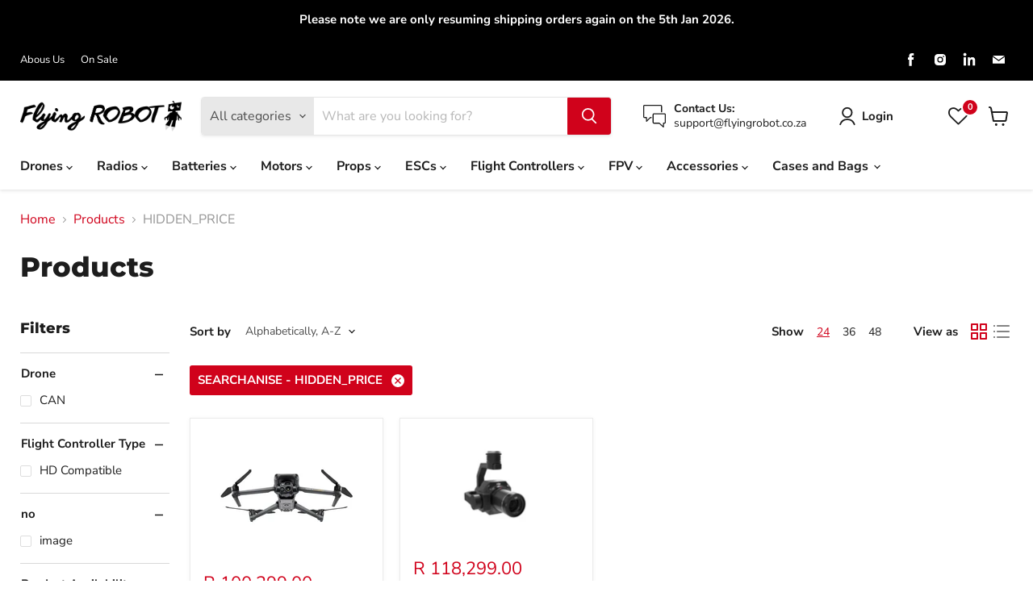

--- FILE ---
content_type: text/html; charset=utf-8
request_url: https://www.google.com/recaptcha/api2/anchor?ar=1&k=6LektKoUAAAAAFTSxvJZIXR5XNNKyrZZucAtJV05&co=aHR0cHM6Ly9mbHlpbmdyb2JvdC5jbzo0NDM.&hl=en&v=PoyoqOPhxBO7pBk68S4YbpHZ&size=normal&anchor-ms=20000&execute-ms=30000&cb=bsunckc6quiv
body_size: 49377
content:
<!DOCTYPE HTML><html dir="ltr" lang="en"><head><meta http-equiv="Content-Type" content="text/html; charset=UTF-8">
<meta http-equiv="X-UA-Compatible" content="IE=edge">
<title>reCAPTCHA</title>
<style type="text/css">
/* cyrillic-ext */
@font-face {
  font-family: 'Roboto';
  font-style: normal;
  font-weight: 400;
  font-stretch: 100%;
  src: url(//fonts.gstatic.com/s/roboto/v48/KFO7CnqEu92Fr1ME7kSn66aGLdTylUAMa3GUBHMdazTgWw.woff2) format('woff2');
  unicode-range: U+0460-052F, U+1C80-1C8A, U+20B4, U+2DE0-2DFF, U+A640-A69F, U+FE2E-FE2F;
}
/* cyrillic */
@font-face {
  font-family: 'Roboto';
  font-style: normal;
  font-weight: 400;
  font-stretch: 100%;
  src: url(//fonts.gstatic.com/s/roboto/v48/KFO7CnqEu92Fr1ME7kSn66aGLdTylUAMa3iUBHMdazTgWw.woff2) format('woff2');
  unicode-range: U+0301, U+0400-045F, U+0490-0491, U+04B0-04B1, U+2116;
}
/* greek-ext */
@font-face {
  font-family: 'Roboto';
  font-style: normal;
  font-weight: 400;
  font-stretch: 100%;
  src: url(//fonts.gstatic.com/s/roboto/v48/KFO7CnqEu92Fr1ME7kSn66aGLdTylUAMa3CUBHMdazTgWw.woff2) format('woff2');
  unicode-range: U+1F00-1FFF;
}
/* greek */
@font-face {
  font-family: 'Roboto';
  font-style: normal;
  font-weight: 400;
  font-stretch: 100%;
  src: url(//fonts.gstatic.com/s/roboto/v48/KFO7CnqEu92Fr1ME7kSn66aGLdTylUAMa3-UBHMdazTgWw.woff2) format('woff2');
  unicode-range: U+0370-0377, U+037A-037F, U+0384-038A, U+038C, U+038E-03A1, U+03A3-03FF;
}
/* math */
@font-face {
  font-family: 'Roboto';
  font-style: normal;
  font-weight: 400;
  font-stretch: 100%;
  src: url(//fonts.gstatic.com/s/roboto/v48/KFO7CnqEu92Fr1ME7kSn66aGLdTylUAMawCUBHMdazTgWw.woff2) format('woff2');
  unicode-range: U+0302-0303, U+0305, U+0307-0308, U+0310, U+0312, U+0315, U+031A, U+0326-0327, U+032C, U+032F-0330, U+0332-0333, U+0338, U+033A, U+0346, U+034D, U+0391-03A1, U+03A3-03A9, U+03B1-03C9, U+03D1, U+03D5-03D6, U+03F0-03F1, U+03F4-03F5, U+2016-2017, U+2034-2038, U+203C, U+2040, U+2043, U+2047, U+2050, U+2057, U+205F, U+2070-2071, U+2074-208E, U+2090-209C, U+20D0-20DC, U+20E1, U+20E5-20EF, U+2100-2112, U+2114-2115, U+2117-2121, U+2123-214F, U+2190, U+2192, U+2194-21AE, U+21B0-21E5, U+21F1-21F2, U+21F4-2211, U+2213-2214, U+2216-22FF, U+2308-230B, U+2310, U+2319, U+231C-2321, U+2336-237A, U+237C, U+2395, U+239B-23B7, U+23D0, U+23DC-23E1, U+2474-2475, U+25AF, U+25B3, U+25B7, U+25BD, U+25C1, U+25CA, U+25CC, U+25FB, U+266D-266F, U+27C0-27FF, U+2900-2AFF, U+2B0E-2B11, U+2B30-2B4C, U+2BFE, U+3030, U+FF5B, U+FF5D, U+1D400-1D7FF, U+1EE00-1EEFF;
}
/* symbols */
@font-face {
  font-family: 'Roboto';
  font-style: normal;
  font-weight: 400;
  font-stretch: 100%;
  src: url(//fonts.gstatic.com/s/roboto/v48/KFO7CnqEu92Fr1ME7kSn66aGLdTylUAMaxKUBHMdazTgWw.woff2) format('woff2');
  unicode-range: U+0001-000C, U+000E-001F, U+007F-009F, U+20DD-20E0, U+20E2-20E4, U+2150-218F, U+2190, U+2192, U+2194-2199, U+21AF, U+21E6-21F0, U+21F3, U+2218-2219, U+2299, U+22C4-22C6, U+2300-243F, U+2440-244A, U+2460-24FF, U+25A0-27BF, U+2800-28FF, U+2921-2922, U+2981, U+29BF, U+29EB, U+2B00-2BFF, U+4DC0-4DFF, U+FFF9-FFFB, U+10140-1018E, U+10190-1019C, U+101A0, U+101D0-101FD, U+102E0-102FB, U+10E60-10E7E, U+1D2C0-1D2D3, U+1D2E0-1D37F, U+1F000-1F0FF, U+1F100-1F1AD, U+1F1E6-1F1FF, U+1F30D-1F30F, U+1F315, U+1F31C, U+1F31E, U+1F320-1F32C, U+1F336, U+1F378, U+1F37D, U+1F382, U+1F393-1F39F, U+1F3A7-1F3A8, U+1F3AC-1F3AF, U+1F3C2, U+1F3C4-1F3C6, U+1F3CA-1F3CE, U+1F3D4-1F3E0, U+1F3ED, U+1F3F1-1F3F3, U+1F3F5-1F3F7, U+1F408, U+1F415, U+1F41F, U+1F426, U+1F43F, U+1F441-1F442, U+1F444, U+1F446-1F449, U+1F44C-1F44E, U+1F453, U+1F46A, U+1F47D, U+1F4A3, U+1F4B0, U+1F4B3, U+1F4B9, U+1F4BB, U+1F4BF, U+1F4C8-1F4CB, U+1F4D6, U+1F4DA, U+1F4DF, U+1F4E3-1F4E6, U+1F4EA-1F4ED, U+1F4F7, U+1F4F9-1F4FB, U+1F4FD-1F4FE, U+1F503, U+1F507-1F50B, U+1F50D, U+1F512-1F513, U+1F53E-1F54A, U+1F54F-1F5FA, U+1F610, U+1F650-1F67F, U+1F687, U+1F68D, U+1F691, U+1F694, U+1F698, U+1F6AD, U+1F6B2, U+1F6B9-1F6BA, U+1F6BC, U+1F6C6-1F6CF, U+1F6D3-1F6D7, U+1F6E0-1F6EA, U+1F6F0-1F6F3, U+1F6F7-1F6FC, U+1F700-1F7FF, U+1F800-1F80B, U+1F810-1F847, U+1F850-1F859, U+1F860-1F887, U+1F890-1F8AD, U+1F8B0-1F8BB, U+1F8C0-1F8C1, U+1F900-1F90B, U+1F93B, U+1F946, U+1F984, U+1F996, U+1F9E9, U+1FA00-1FA6F, U+1FA70-1FA7C, U+1FA80-1FA89, U+1FA8F-1FAC6, U+1FACE-1FADC, U+1FADF-1FAE9, U+1FAF0-1FAF8, U+1FB00-1FBFF;
}
/* vietnamese */
@font-face {
  font-family: 'Roboto';
  font-style: normal;
  font-weight: 400;
  font-stretch: 100%;
  src: url(//fonts.gstatic.com/s/roboto/v48/KFO7CnqEu92Fr1ME7kSn66aGLdTylUAMa3OUBHMdazTgWw.woff2) format('woff2');
  unicode-range: U+0102-0103, U+0110-0111, U+0128-0129, U+0168-0169, U+01A0-01A1, U+01AF-01B0, U+0300-0301, U+0303-0304, U+0308-0309, U+0323, U+0329, U+1EA0-1EF9, U+20AB;
}
/* latin-ext */
@font-face {
  font-family: 'Roboto';
  font-style: normal;
  font-weight: 400;
  font-stretch: 100%;
  src: url(//fonts.gstatic.com/s/roboto/v48/KFO7CnqEu92Fr1ME7kSn66aGLdTylUAMa3KUBHMdazTgWw.woff2) format('woff2');
  unicode-range: U+0100-02BA, U+02BD-02C5, U+02C7-02CC, U+02CE-02D7, U+02DD-02FF, U+0304, U+0308, U+0329, U+1D00-1DBF, U+1E00-1E9F, U+1EF2-1EFF, U+2020, U+20A0-20AB, U+20AD-20C0, U+2113, U+2C60-2C7F, U+A720-A7FF;
}
/* latin */
@font-face {
  font-family: 'Roboto';
  font-style: normal;
  font-weight: 400;
  font-stretch: 100%;
  src: url(//fonts.gstatic.com/s/roboto/v48/KFO7CnqEu92Fr1ME7kSn66aGLdTylUAMa3yUBHMdazQ.woff2) format('woff2');
  unicode-range: U+0000-00FF, U+0131, U+0152-0153, U+02BB-02BC, U+02C6, U+02DA, U+02DC, U+0304, U+0308, U+0329, U+2000-206F, U+20AC, U+2122, U+2191, U+2193, U+2212, U+2215, U+FEFF, U+FFFD;
}
/* cyrillic-ext */
@font-face {
  font-family: 'Roboto';
  font-style: normal;
  font-weight: 500;
  font-stretch: 100%;
  src: url(//fonts.gstatic.com/s/roboto/v48/KFO7CnqEu92Fr1ME7kSn66aGLdTylUAMa3GUBHMdazTgWw.woff2) format('woff2');
  unicode-range: U+0460-052F, U+1C80-1C8A, U+20B4, U+2DE0-2DFF, U+A640-A69F, U+FE2E-FE2F;
}
/* cyrillic */
@font-face {
  font-family: 'Roboto';
  font-style: normal;
  font-weight: 500;
  font-stretch: 100%;
  src: url(//fonts.gstatic.com/s/roboto/v48/KFO7CnqEu92Fr1ME7kSn66aGLdTylUAMa3iUBHMdazTgWw.woff2) format('woff2');
  unicode-range: U+0301, U+0400-045F, U+0490-0491, U+04B0-04B1, U+2116;
}
/* greek-ext */
@font-face {
  font-family: 'Roboto';
  font-style: normal;
  font-weight: 500;
  font-stretch: 100%;
  src: url(//fonts.gstatic.com/s/roboto/v48/KFO7CnqEu92Fr1ME7kSn66aGLdTylUAMa3CUBHMdazTgWw.woff2) format('woff2');
  unicode-range: U+1F00-1FFF;
}
/* greek */
@font-face {
  font-family: 'Roboto';
  font-style: normal;
  font-weight: 500;
  font-stretch: 100%;
  src: url(//fonts.gstatic.com/s/roboto/v48/KFO7CnqEu92Fr1ME7kSn66aGLdTylUAMa3-UBHMdazTgWw.woff2) format('woff2');
  unicode-range: U+0370-0377, U+037A-037F, U+0384-038A, U+038C, U+038E-03A1, U+03A3-03FF;
}
/* math */
@font-face {
  font-family: 'Roboto';
  font-style: normal;
  font-weight: 500;
  font-stretch: 100%;
  src: url(//fonts.gstatic.com/s/roboto/v48/KFO7CnqEu92Fr1ME7kSn66aGLdTylUAMawCUBHMdazTgWw.woff2) format('woff2');
  unicode-range: U+0302-0303, U+0305, U+0307-0308, U+0310, U+0312, U+0315, U+031A, U+0326-0327, U+032C, U+032F-0330, U+0332-0333, U+0338, U+033A, U+0346, U+034D, U+0391-03A1, U+03A3-03A9, U+03B1-03C9, U+03D1, U+03D5-03D6, U+03F0-03F1, U+03F4-03F5, U+2016-2017, U+2034-2038, U+203C, U+2040, U+2043, U+2047, U+2050, U+2057, U+205F, U+2070-2071, U+2074-208E, U+2090-209C, U+20D0-20DC, U+20E1, U+20E5-20EF, U+2100-2112, U+2114-2115, U+2117-2121, U+2123-214F, U+2190, U+2192, U+2194-21AE, U+21B0-21E5, U+21F1-21F2, U+21F4-2211, U+2213-2214, U+2216-22FF, U+2308-230B, U+2310, U+2319, U+231C-2321, U+2336-237A, U+237C, U+2395, U+239B-23B7, U+23D0, U+23DC-23E1, U+2474-2475, U+25AF, U+25B3, U+25B7, U+25BD, U+25C1, U+25CA, U+25CC, U+25FB, U+266D-266F, U+27C0-27FF, U+2900-2AFF, U+2B0E-2B11, U+2B30-2B4C, U+2BFE, U+3030, U+FF5B, U+FF5D, U+1D400-1D7FF, U+1EE00-1EEFF;
}
/* symbols */
@font-face {
  font-family: 'Roboto';
  font-style: normal;
  font-weight: 500;
  font-stretch: 100%;
  src: url(//fonts.gstatic.com/s/roboto/v48/KFO7CnqEu92Fr1ME7kSn66aGLdTylUAMaxKUBHMdazTgWw.woff2) format('woff2');
  unicode-range: U+0001-000C, U+000E-001F, U+007F-009F, U+20DD-20E0, U+20E2-20E4, U+2150-218F, U+2190, U+2192, U+2194-2199, U+21AF, U+21E6-21F0, U+21F3, U+2218-2219, U+2299, U+22C4-22C6, U+2300-243F, U+2440-244A, U+2460-24FF, U+25A0-27BF, U+2800-28FF, U+2921-2922, U+2981, U+29BF, U+29EB, U+2B00-2BFF, U+4DC0-4DFF, U+FFF9-FFFB, U+10140-1018E, U+10190-1019C, U+101A0, U+101D0-101FD, U+102E0-102FB, U+10E60-10E7E, U+1D2C0-1D2D3, U+1D2E0-1D37F, U+1F000-1F0FF, U+1F100-1F1AD, U+1F1E6-1F1FF, U+1F30D-1F30F, U+1F315, U+1F31C, U+1F31E, U+1F320-1F32C, U+1F336, U+1F378, U+1F37D, U+1F382, U+1F393-1F39F, U+1F3A7-1F3A8, U+1F3AC-1F3AF, U+1F3C2, U+1F3C4-1F3C6, U+1F3CA-1F3CE, U+1F3D4-1F3E0, U+1F3ED, U+1F3F1-1F3F3, U+1F3F5-1F3F7, U+1F408, U+1F415, U+1F41F, U+1F426, U+1F43F, U+1F441-1F442, U+1F444, U+1F446-1F449, U+1F44C-1F44E, U+1F453, U+1F46A, U+1F47D, U+1F4A3, U+1F4B0, U+1F4B3, U+1F4B9, U+1F4BB, U+1F4BF, U+1F4C8-1F4CB, U+1F4D6, U+1F4DA, U+1F4DF, U+1F4E3-1F4E6, U+1F4EA-1F4ED, U+1F4F7, U+1F4F9-1F4FB, U+1F4FD-1F4FE, U+1F503, U+1F507-1F50B, U+1F50D, U+1F512-1F513, U+1F53E-1F54A, U+1F54F-1F5FA, U+1F610, U+1F650-1F67F, U+1F687, U+1F68D, U+1F691, U+1F694, U+1F698, U+1F6AD, U+1F6B2, U+1F6B9-1F6BA, U+1F6BC, U+1F6C6-1F6CF, U+1F6D3-1F6D7, U+1F6E0-1F6EA, U+1F6F0-1F6F3, U+1F6F7-1F6FC, U+1F700-1F7FF, U+1F800-1F80B, U+1F810-1F847, U+1F850-1F859, U+1F860-1F887, U+1F890-1F8AD, U+1F8B0-1F8BB, U+1F8C0-1F8C1, U+1F900-1F90B, U+1F93B, U+1F946, U+1F984, U+1F996, U+1F9E9, U+1FA00-1FA6F, U+1FA70-1FA7C, U+1FA80-1FA89, U+1FA8F-1FAC6, U+1FACE-1FADC, U+1FADF-1FAE9, U+1FAF0-1FAF8, U+1FB00-1FBFF;
}
/* vietnamese */
@font-face {
  font-family: 'Roboto';
  font-style: normal;
  font-weight: 500;
  font-stretch: 100%;
  src: url(//fonts.gstatic.com/s/roboto/v48/KFO7CnqEu92Fr1ME7kSn66aGLdTylUAMa3OUBHMdazTgWw.woff2) format('woff2');
  unicode-range: U+0102-0103, U+0110-0111, U+0128-0129, U+0168-0169, U+01A0-01A1, U+01AF-01B0, U+0300-0301, U+0303-0304, U+0308-0309, U+0323, U+0329, U+1EA0-1EF9, U+20AB;
}
/* latin-ext */
@font-face {
  font-family: 'Roboto';
  font-style: normal;
  font-weight: 500;
  font-stretch: 100%;
  src: url(//fonts.gstatic.com/s/roboto/v48/KFO7CnqEu92Fr1ME7kSn66aGLdTylUAMa3KUBHMdazTgWw.woff2) format('woff2');
  unicode-range: U+0100-02BA, U+02BD-02C5, U+02C7-02CC, U+02CE-02D7, U+02DD-02FF, U+0304, U+0308, U+0329, U+1D00-1DBF, U+1E00-1E9F, U+1EF2-1EFF, U+2020, U+20A0-20AB, U+20AD-20C0, U+2113, U+2C60-2C7F, U+A720-A7FF;
}
/* latin */
@font-face {
  font-family: 'Roboto';
  font-style: normal;
  font-weight: 500;
  font-stretch: 100%;
  src: url(//fonts.gstatic.com/s/roboto/v48/KFO7CnqEu92Fr1ME7kSn66aGLdTylUAMa3yUBHMdazQ.woff2) format('woff2');
  unicode-range: U+0000-00FF, U+0131, U+0152-0153, U+02BB-02BC, U+02C6, U+02DA, U+02DC, U+0304, U+0308, U+0329, U+2000-206F, U+20AC, U+2122, U+2191, U+2193, U+2212, U+2215, U+FEFF, U+FFFD;
}
/* cyrillic-ext */
@font-face {
  font-family: 'Roboto';
  font-style: normal;
  font-weight: 900;
  font-stretch: 100%;
  src: url(//fonts.gstatic.com/s/roboto/v48/KFO7CnqEu92Fr1ME7kSn66aGLdTylUAMa3GUBHMdazTgWw.woff2) format('woff2');
  unicode-range: U+0460-052F, U+1C80-1C8A, U+20B4, U+2DE0-2DFF, U+A640-A69F, U+FE2E-FE2F;
}
/* cyrillic */
@font-face {
  font-family: 'Roboto';
  font-style: normal;
  font-weight: 900;
  font-stretch: 100%;
  src: url(//fonts.gstatic.com/s/roboto/v48/KFO7CnqEu92Fr1ME7kSn66aGLdTylUAMa3iUBHMdazTgWw.woff2) format('woff2');
  unicode-range: U+0301, U+0400-045F, U+0490-0491, U+04B0-04B1, U+2116;
}
/* greek-ext */
@font-face {
  font-family: 'Roboto';
  font-style: normal;
  font-weight: 900;
  font-stretch: 100%;
  src: url(//fonts.gstatic.com/s/roboto/v48/KFO7CnqEu92Fr1ME7kSn66aGLdTylUAMa3CUBHMdazTgWw.woff2) format('woff2');
  unicode-range: U+1F00-1FFF;
}
/* greek */
@font-face {
  font-family: 'Roboto';
  font-style: normal;
  font-weight: 900;
  font-stretch: 100%;
  src: url(//fonts.gstatic.com/s/roboto/v48/KFO7CnqEu92Fr1ME7kSn66aGLdTylUAMa3-UBHMdazTgWw.woff2) format('woff2');
  unicode-range: U+0370-0377, U+037A-037F, U+0384-038A, U+038C, U+038E-03A1, U+03A3-03FF;
}
/* math */
@font-face {
  font-family: 'Roboto';
  font-style: normal;
  font-weight: 900;
  font-stretch: 100%;
  src: url(//fonts.gstatic.com/s/roboto/v48/KFO7CnqEu92Fr1ME7kSn66aGLdTylUAMawCUBHMdazTgWw.woff2) format('woff2');
  unicode-range: U+0302-0303, U+0305, U+0307-0308, U+0310, U+0312, U+0315, U+031A, U+0326-0327, U+032C, U+032F-0330, U+0332-0333, U+0338, U+033A, U+0346, U+034D, U+0391-03A1, U+03A3-03A9, U+03B1-03C9, U+03D1, U+03D5-03D6, U+03F0-03F1, U+03F4-03F5, U+2016-2017, U+2034-2038, U+203C, U+2040, U+2043, U+2047, U+2050, U+2057, U+205F, U+2070-2071, U+2074-208E, U+2090-209C, U+20D0-20DC, U+20E1, U+20E5-20EF, U+2100-2112, U+2114-2115, U+2117-2121, U+2123-214F, U+2190, U+2192, U+2194-21AE, U+21B0-21E5, U+21F1-21F2, U+21F4-2211, U+2213-2214, U+2216-22FF, U+2308-230B, U+2310, U+2319, U+231C-2321, U+2336-237A, U+237C, U+2395, U+239B-23B7, U+23D0, U+23DC-23E1, U+2474-2475, U+25AF, U+25B3, U+25B7, U+25BD, U+25C1, U+25CA, U+25CC, U+25FB, U+266D-266F, U+27C0-27FF, U+2900-2AFF, U+2B0E-2B11, U+2B30-2B4C, U+2BFE, U+3030, U+FF5B, U+FF5D, U+1D400-1D7FF, U+1EE00-1EEFF;
}
/* symbols */
@font-face {
  font-family: 'Roboto';
  font-style: normal;
  font-weight: 900;
  font-stretch: 100%;
  src: url(//fonts.gstatic.com/s/roboto/v48/KFO7CnqEu92Fr1ME7kSn66aGLdTylUAMaxKUBHMdazTgWw.woff2) format('woff2');
  unicode-range: U+0001-000C, U+000E-001F, U+007F-009F, U+20DD-20E0, U+20E2-20E4, U+2150-218F, U+2190, U+2192, U+2194-2199, U+21AF, U+21E6-21F0, U+21F3, U+2218-2219, U+2299, U+22C4-22C6, U+2300-243F, U+2440-244A, U+2460-24FF, U+25A0-27BF, U+2800-28FF, U+2921-2922, U+2981, U+29BF, U+29EB, U+2B00-2BFF, U+4DC0-4DFF, U+FFF9-FFFB, U+10140-1018E, U+10190-1019C, U+101A0, U+101D0-101FD, U+102E0-102FB, U+10E60-10E7E, U+1D2C0-1D2D3, U+1D2E0-1D37F, U+1F000-1F0FF, U+1F100-1F1AD, U+1F1E6-1F1FF, U+1F30D-1F30F, U+1F315, U+1F31C, U+1F31E, U+1F320-1F32C, U+1F336, U+1F378, U+1F37D, U+1F382, U+1F393-1F39F, U+1F3A7-1F3A8, U+1F3AC-1F3AF, U+1F3C2, U+1F3C4-1F3C6, U+1F3CA-1F3CE, U+1F3D4-1F3E0, U+1F3ED, U+1F3F1-1F3F3, U+1F3F5-1F3F7, U+1F408, U+1F415, U+1F41F, U+1F426, U+1F43F, U+1F441-1F442, U+1F444, U+1F446-1F449, U+1F44C-1F44E, U+1F453, U+1F46A, U+1F47D, U+1F4A3, U+1F4B0, U+1F4B3, U+1F4B9, U+1F4BB, U+1F4BF, U+1F4C8-1F4CB, U+1F4D6, U+1F4DA, U+1F4DF, U+1F4E3-1F4E6, U+1F4EA-1F4ED, U+1F4F7, U+1F4F9-1F4FB, U+1F4FD-1F4FE, U+1F503, U+1F507-1F50B, U+1F50D, U+1F512-1F513, U+1F53E-1F54A, U+1F54F-1F5FA, U+1F610, U+1F650-1F67F, U+1F687, U+1F68D, U+1F691, U+1F694, U+1F698, U+1F6AD, U+1F6B2, U+1F6B9-1F6BA, U+1F6BC, U+1F6C6-1F6CF, U+1F6D3-1F6D7, U+1F6E0-1F6EA, U+1F6F0-1F6F3, U+1F6F7-1F6FC, U+1F700-1F7FF, U+1F800-1F80B, U+1F810-1F847, U+1F850-1F859, U+1F860-1F887, U+1F890-1F8AD, U+1F8B0-1F8BB, U+1F8C0-1F8C1, U+1F900-1F90B, U+1F93B, U+1F946, U+1F984, U+1F996, U+1F9E9, U+1FA00-1FA6F, U+1FA70-1FA7C, U+1FA80-1FA89, U+1FA8F-1FAC6, U+1FACE-1FADC, U+1FADF-1FAE9, U+1FAF0-1FAF8, U+1FB00-1FBFF;
}
/* vietnamese */
@font-face {
  font-family: 'Roboto';
  font-style: normal;
  font-weight: 900;
  font-stretch: 100%;
  src: url(//fonts.gstatic.com/s/roboto/v48/KFO7CnqEu92Fr1ME7kSn66aGLdTylUAMa3OUBHMdazTgWw.woff2) format('woff2');
  unicode-range: U+0102-0103, U+0110-0111, U+0128-0129, U+0168-0169, U+01A0-01A1, U+01AF-01B0, U+0300-0301, U+0303-0304, U+0308-0309, U+0323, U+0329, U+1EA0-1EF9, U+20AB;
}
/* latin-ext */
@font-face {
  font-family: 'Roboto';
  font-style: normal;
  font-weight: 900;
  font-stretch: 100%;
  src: url(//fonts.gstatic.com/s/roboto/v48/KFO7CnqEu92Fr1ME7kSn66aGLdTylUAMa3KUBHMdazTgWw.woff2) format('woff2');
  unicode-range: U+0100-02BA, U+02BD-02C5, U+02C7-02CC, U+02CE-02D7, U+02DD-02FF, U+0304, U+0308, U+0329, U+1D00-1DBF, U+1E00-1E9F, U+1EF2-1EFF, U+2020, U+20A0-20AB, U+20AD-20C0, U+2113, U+2C60-2C7F, U+A720-A7FF;
}
/* latin */
@font-face {
  font-family: 'Roboto';
  font-style: normal;
  font-weight: 900;
  font-stretch: 100%;
  src: url(//fonts.gstatic.com/s/roboto/v48/KFO7CnqEu92Fr1ME7kSn66aGLdTylUAMa3yUBHMdazQ.woff2) format('woff2');
  unicode-range: U+0000-00FF, U+0131, U+0152-0153, U+02BB-02BC, U+02C6, U+02DA, U+02DC, U+0304, U+0308, U+0329, U+2000-206F, U+20AC, U+2122, U+2191, U+2193, U+2212, U+2215, U+FEFF, U+FFFD;
}

</style>
<link rel="stylesheet" type="text/css" href="https://www.gstatic.com/recaptcha/releases/PoyoqOPhxBO7pBk68S4YbpHZ/styles__ltr.css">
<script nonce="JZe7YLm1JL4eoERtP9bQNw" type="text/javascript">window['__recaptcha_api'] = 'https://www.google.com/recaptcha/api2/';</script>
<script type="text/javascript" src="https://www.gstatic.com/recaptcha/releases/PoyoqOPhxBO7pBk68S4YbpHZ/recaptcha__en.js" nonce="JZe7YLm1JL4eoERtP9bQNw">
      
    </script></head>
<body><div id="rc-anchor-alert" class="rc-anchor-alert"></div>
<input type="hidden" id="recaptcha-token" value="[base64]">
<script type="text/javascript" nonce="JZe7YLm1JL4eoERtP9bQNw">
      recaptcha.anchor.Main.init("[\x22ainput\x22,[\x22bgdata\x22,\x22\x22,\[base64]/[base64]/MjU1Ong/[base64]/[base64]/[base64]/[base64]/[base64]/[base64]/[base64]/[base64]/[base64]/[base64]/[base64]/[base64]/[base64]/[base64]/[base64]\\u003d\x22,\[base64]\\u003d\\u003d\x22,\[base64]/[base64]/Do1c5ezdOXVzDmUDCqFPCn8OdwovDoMKUBcK/[base64]/[base64]/w4k6w5wXwqXDs8KrIjE9w65Iw5zCtWjDiMONLsOnKsO6wr7Di8KifUA1wqg7Wn4HKMKXw5XChxjDicKawooaScKlKicnw5jDgHTDuj/Co2TCk8OxwqlvS8Oqwp7CjsKuQ8Kzwogew4PCmlXDlcOZXcK3wpMHwrViaWw4wqTCpcOgU0BlwrBNw5rCp0Jsw5wIEBMUw7YMw7XDgcOsCR8XQQjDq8OZwoVEdMKXwqDDocOeC8K7VcOhM8OoGjLCrcOswr/DscOWA08nbFfCvVhFwrTCkhDCrcOJG8OmNsOJAG1vIsKVwoHDrMKnw6p8FsO2RMKcU8K+JsK5wqNDw7NQwrfCthdPwp3DuEhFwoXDuRpDw5HDoFZlXHF6TsKnw7wKQsOVHcOFXsOHNcOIfFl4wqFMMj/[base64]/DhAU0w4w8wqvDrhDCi8Kpwr7DksOBL8O1w5tVwrY8dX5RKcOJw7wAw6bDiMO/[base64]/DnsKOw5cGK8K8w50pw6QWEE4iVcKJKEHCoMOZw4xOw4/CgMKmw5kLRijCh0HCmzBdw701woBBOhgLw5RPZRLDuhQAw47DkcKPTjR7wpYgw6ctwp7DlDDDgj/Ch8Oow77Dh8KqBSldOsKhw6/CmBjDhSpFPsO8DcKyw7IwP8K4wrvCmcKlw6XCrcOjLlB8UzXCll/CnMOrw77Ck1BHwp3CiMOEHijCmcKdf8KrMMOXwojCiiTClB8+c1zDszM/wrzCkjY/cMKuDsK+aVjDiEvDjT5JUsOfPsOyw43CnWY0w4LCkMK6w6FSHwnDg3xARj/Dmj44woLDllTCq0jClAF+wqgkworCvkltEmIiTMKGPUY8b8Obwr4DwpUuw6ExwrA9aCzDuhVeNcOiWcKrw5vCnMOjw67Ck2Uee8O+w5oofsOsJG0TY3w7wq8fwpJTwpHDmsKDKcOww6HDscOEUTUZLHzDtsORwrkMw49KwpbDthvCusKjwqV0wp/Cvw/CtMOuPzQnCXnDrsOAVAYxw7nDjh3CtsO6w5JSEWcmwoMZJcKOVcOaw5Ukwr8qF8O2w5nClsOYOcKbwptQNQ/DmVVZN8K1dzvCuFYYwrLCo0oyw5NGEcKZQEbCjxnDhsOuSk3CrUELw5ZSesKYB8KfYXweYGrCu3HCosKfZ2rCpGjDgV53AMKGw7UWw6LCv8KeaixNPEA6McObw73CqMOiwovDrHlCw7FDflvCrMOgN3nDicOpwq0/PsOawp/CqCYMdsKHPQTDlwbClcK8VBhxw5tLalDDmTQhwoTCqSvCo053w49Zw47DgkEDMcOcVcKZwpsJwrVLw5A6wpfCiMKIwqTCngXDkcORXQvDv8OiL8KyTm/Dtwxrwrc5PcKmw4LCjcOqw71LwotOwo47aBzDiFrCiCcNw6/[base64]/AATDnMKvJlU2SXHDn8ONbD44U8K9GsKxRsKFwrnCicOIVMOsfMOjwrslWQ/CsMOwwpPClsOMw49XwpfCgW5aLMOGPzPCo8OeXzRTwpJNwqEIIsK1w6Z4w4RRwozCmW/Dl8K7WcKdwq9Owpljwr3Dvy91wr7Cs1XCmMKcwpkuZR4swrjCk2YDwrpMSMOPw4XCmmtMw5jDgcKOPsKpFDzCozPCmFRtwqBcwpI7W8OxdT9VwqbDi8KMwofCssOww5nDgMOBMMOxRMKYw6XDqMKvwpHDkcOCdcKfwr49wrlEQsO2w5/Cq8OLw6fDv8Obw5jCslRywpLCsUpwAjHCpg3Cnx4WwrjCu8OfecO9woPDj8Kpw6wfeEjCrUTDpsOvwojCrS8Owr0VRsOlw5vCpcO3w4fCnMKrfsO/HsOnwoPDlMKuw5bDmAzDsGIgwo7Cmg/CkUlow5nCoU9BwpTDmBhLwp7CrULDl2vDl8KxG8O0DsKedMKKw6ERwrjDo1TClMORwqEJw6QqZhAzwpt0PFwqw6wYwqpow71uw4fCkcOPMsKFwozDgMKWNMOQJUErHMKIMEvDsGTDtRnCvsKOBMOJEMO9wpYaw63CqU/CqMOzwrvDmMK/SXh2wq8TworDnMKbwqIHMWotW8K0fCTDjcO8QFbDr8O6TMO6dAzDhAsgH8Kdw7jCsXPCoMOmcToswpklwpdBwrt/H108wqVpw6TDlW5eAMOuZ8KOwrV8SEd9KxbChjsJwr3DpEXDosK0a2HDjsO0NcOuw7zDlsOhH8O8KMONP1nCvcOrFAJMw4xnfsOSIMO9wq7ChzUzG1rDjTkJw6RewrBWSCU2SMKeQMKIwqZfw6Ayw7Vrc8Kvwphrw4UoasKKCcK5wowSwo/CosO2J1dtAxnDgcOhwoLDlsK1w4PDgMKBw6U8fnrDt8K4Q8OMw7bCvA5LYMKDw7RAOEfCm8O/[base64]/DjjBEwo/[base64]/w7jCpsOPw5VdwpPDgzkSKBVBwr/[base64]/DicOowpNoeX7DqMK1aFXDr8Owc2LDocOHw6IyasOuRcKqwrUydFzDicKswrHDvybCmcK6w7rComzDnMK8wrIDdnVLLF51wqXDmMOPSyPDvBMzW8Oww5dOw6AJw6V5L3bCscO7NnLCn8KrO8OOw4LDkzc/w6nDvSc+wr5SwpvDnU3DrsOswolWNcKIwpnCt8O9wpjCsMO7wq5fIRfDnDpQMcOSwqjCpMKAw4/DjMKcw5DCq8KVMcKAaGDCqsOSwo42J3V4LsOhLlHCq8ODwpfDnsKqLMKmwp/DhTLDvsOMw7PDjhddw4TCnsKFI8OeKcOOe3RpHcKMbTwvLxvCv0Nfw4V2BA1SJcOXw4vDgVzDqXDCisO/QsOqXcOow73ClMKdwq3DigsRw64Qw5ExUD08w6jDocKpF3s3fMO/[base64]/DmiXDjwxnP0tEKiMqwohNw7PCusO6wrvCvcKNdMOlw6ETwo0Rwp88w7DDisOlwq7CocK3dMOLfT0jfUZsfcOiw716w7spwq0kwofCjDoAfVxIWcKoAMKvCn/[base64]/wp/Cn8K2w6omw49Ew7XDs8KmAMKnbMK0QjXDosKpw4shIlfCgsKXGFfDvQ7Ctk7Cu1hSaDHCjRnDi3pdOUNkSMOYNsOWw411ZFbCpQNxKMK9cjNFwpQCw47DmsKuKcO6wpDCssKbw7Few5tCN8K+JmHCt8Osc8Okw4bDo0rCkMOdwp8hHMK1Nm3ClMOJDm5+GcOSw5/DmgrDocOpR2VmwqLCuXDDqsONw7/Dh8KxZVXDgsKXwq/Dv3PClG8Tw6LDtsKowr0ew4Apwq3CvMKJwqnDth3DuMK4woPDnVxRwrF7w5EDw53CsMKjUMKDw40ECcOJAMKWCEzCisKswqhQw6LCrWPDmwcSHE/CmxdPw4HDlx9/NDDClx/DpMKQSsKiw4wcYgDCgMKKFVU4w7LCj8O/[base64]/CksO3AsOrw7hnw6Uow4gNUkx3ZxrCoTBsZsKawpRSdSnDosOGVHprw4JVZMOOLMOKaBAlw7UcM8OTw43ChMKybg3DicOvUHIxw60JRAV8AcKhworCnmtmGsO+w53CnsK0wqPDsFrCo8OJw5/[base64]/[base64]/CnsKyFV5zPMKSwrLDqcKhd8OtNAvDj0VmSsKIw4bDjTQaw7dxwqAmYxDDi8OQX07Dqk4kKsOIw7wbNWjCqXzCm8Okw53DlknDrsKjw4VJwqrDuiNHPV8fFn9ow6Edw6jCoR/ClibDpEB7w7d5KHUBNBnDh8OUaMOzw71WOQZPOBfDtsKIeGpqbk4cYsO4csKuCHFKAinDtcONfcK4b3J/[base64]/DrsO5Kgk0asOdLzHDsiAsw5/DvVBAS8OBwrl0PDPDm3ZLw5XDi8OXwrUxwqhUwoLDlsOSwoZyLWXCtwZgwr5mw7TDtcOWasKZw4fDmcK7Ixcsw7EmKcO9CDrCpDd/NUDDqMK+SH7DoMOjw6fDji5YwpTCisOpwoM1w47CscO8w5/Cj8KjOsOufUh2b8OvwqoTfHPCo8K9wqrCjF3DgsOqw6bCgsKxZHZhdBbCihrClsK6HCDClxLDoiDDjcOiw7Nxwq10w5/CssK6w4bCp8KicEzDsMKIw7V7AQFzwqciP8OdFcKNJsKYwqB7wp3Dt8OBw7R5RcKEwoTCqjoDwpDCkMOUVsKyw7doesKLQcKqLcOMMMOpw7jDvnTDqMKCKsOEBAfCr1zDgHw1w5phw4DDvi/CvXzDrcOMS8OVd0jDvcKmesOJYcOWHV/[base64]/[base64]/HsOXwpXDhwLDjsKWw67Dth7DgCvCj1TCtBUhw6oZw7sWZMOXwoMZcyZEwqXDrwzDo8OUa8KsBlfDqsKlw5HCmjkNwrsHdcOzw60bw7d3DsKKccOWwpVTIE5AFsOAw5xjYcK/w4bCgsO2OsK/[base64]/CtMOawo1EIivCqkwSw6/Co8OVwo4uwoAGwo/Dm3jDo1fDnsKnQsKtwoUNPxt3f8OUSMKSdANzVVVjU8OwP8OaVMOuw7tZKQRow5rCusOkVsO0MsOfwpTCvMKfw5zCi0XDv2gBUsOYUcKjMMOTI8O1JMK5w7QWwrsOwpXDkMKuRQ1IOsKNw4rCuHrCvlAiMsKpImUwNUPDnGk8HUfDpz/Do8ORw47Cll1+w5fCpkMLZ155TsORwrs4w5Z4w4ZyImPCiF50wrFiYR7ClU3CkkTDisOuw5vCmQxtAcO/wojDs8OXHwAeUlJfwpQyfMO1wq/Cj0R3wq16Xjciw7tIw5jCtT8YQgZYw4xbX8OzHcKmwrnDgsKVw4pDw6DCli3DnMO7wokSLsKywqlWw5Z/IV55w5oGScKPXBrDkcOBBMORWsKUOsOAJMOeZgzCv8OACMOIw58VMQwkwrvCtkPDpA3DosOAXRXCrXwxwo1wGsKUwpIew51IbcKpGsO5KSADKyNew4Qcw6jDvTLDo1s2w4vCmMOVbSMkfMKnwr7Ck3Uyw40VVMO0w5fDnMK7wo/Ct13Dlm0YYF8yBMK3OMKQPcO+TcKYw7Jqw58JwqURScOrwpRZJcOKajJNU8OlwrQvw7zCh0kaUzlgw6NGwpvCiTJ/wrHDscKHSAA6L8KLB1nCikPCtcKBcMOAI2zDiGjChsK/csKYwo1qwp7Ci8KmK0zCscOfFE5UwqNUbgjDrxLDuAbDghvCn0Ryw6MEw5VIw4RBw6otw4LDgcKoVcOuSsK4wq/Cv8OLwrJ2XMOmGCjCvcKiw7rDqsKPwqMfZm7CugDCnMOZGBsHw7nDqsKAPy/CsmPCtC1lw7LDvsKwZRdRaVozwp4Qw4vCqjhCw6VZdMO8wok5w41Pw5rCuRVsw45LwoXDv2NOMcKYIcOgPWfDsmNGCsO+wrdkwofCmzdKwoVxwoU2fsKZw7RKwq3DocKLw74LTRHCk2/ChcOJcWLDq8O1RXvCscKBwqk7Wm8iYTdow7FWR8KrBkFyF2wFEMORK8Olwq04MnrDhG8GwpMewq5Hwq3Con/Cu8KgdUI8CMKYLF11FU7DvgRxIMOPwrYAbcOvT0HCjGwIKhbCkMOgw6bDr8OPw4vDl3PDhcOMGULCmMOhw6fDrsKaw6xqMlk8w4wYIMKFwqlIwrQoB8KiczbDqcKmwo3DmcKWwoPCjykjw7Z/OcKgwq7CvDPDo8KrTsO/wp5Iwp4Rw6VYw5F9f1LCj2oNw7dwTcOYw48kHsK7YsOCKy5Ew4bDlRPClkrCp3jDuXjDmVbDlwMlVijDmAnCtE5YEcOpwooXwo50woc9w5Vzw5xibsO7KT3Cjn9/[base64]/fBvClMOLWcOnw7dXw4PChCfCrkwCw5pQw5zDrBPDjDJvIcKiGTTDocOOBQfDmVsjLcKnw47DisK2d8O5P01Cw5FTBMKKw4vCmMKiw5bCvsKrGTwEwqjCpXJMVsKbw4bDhloCEgfCm8KJwpgKwpDDg1Y2W8KswprCoGbDiFUTw5/DhcK+w47Dp8K3w65hYcOxVWUUF8OnYE4NFiRhw63DhRR6w6prwoFPw5LDpwlNwr/ChhVrwr9TwqEiUADCk8Oywpcqw6ENJEB6wrNvwqrDnMOkZylGE3XDsl7CksKUwrbDog83w64Gw7LDlzHDnMKww5LCvH5kwopPw4AdUcKhwqXDqzrDr3wtVVhhwqfCuzHDnSzCgjxMwq/Dhg7DrxgCw5kBwrTDqhrCpcO1UMKvwrXCjsOiw4YSPAdbw4tzD8KfwrzCj3/CmcK1wrAQwrfCpcOpw5TCjX8ZwpbCjBgaNsKIJltewq3CkMK+w7DDv24AT8OIG8O/w7tzaMOZCEhMwqsiR8OPwodiwpgUwqjCm1g0wq7Dh8KIw5DDgsO0OB9zLMKwNkrDqzLDslpLwqrCpcO0wo3DpDXCl8KwPy/CnMKawoDCtcO0MyPCoXfConkLwo7DssK5BsKpU8KWw4FHwqfCmMOKwrwvwrvCrsOaw7HCvjzDohJOZ8OZwrg6fljCtcKXw6/Cp8Okwr/[base64]/CqcOEwrAYw6nCrXHDjMOzA3Nywo/CkxA4BsK5P8O/wr/ChcOhwr/[base64]/DhMOUaETDscK6Fkd+JMKdCzNFwp/DocOcZkUGw4dxVAcLw6k2HC3Dl8KJwpkmOMOHw7DCo8OxIizClMOJw4PDriXDssOCw7kZw7FNfmjCncOoA8OkW2nDssKvFz/Cp8ODwrQtTTUTw6s6PxN5asOGwol9wqLCncO9w78wcSTCh0Uuw5NSw7Iqw64HwrFIw6PDv8OGw7ApJMKVTjzCn8Kuwo5lw5rDhlzCnMK/w4ogDTVVwonDocOow65HL21IwqjCgSTCp8OVUcOZw4bCj1t9wrFMw4YOwqvCnsK0w5RMSW/ClxfCtRrDhsKWcsKfw5hNw6fDu8KIeV7CoT7CpnHCiAHCpMOec8K8UcO7T3nDmsKPw7PClMOJUsKiw5jDu8OHU8OOLMOmfMKRw4N/dMKdGsOow6jDjMKdw6Fuw7Zewq0rw4xAw7XDi8Kbw7bCpsKVRjgxMQdoVBIpwoMWw4HCqcOrw5vCgBzDsMK3bh8DwrxzdEcJw418WGjDg27CtyEaw498w7kMw4REw5k8wrPDoQJ5bcOqw5/[base64]/CnW9bSwgRwrx6wqvCkk7DnB/CsAtPwqrCgEvDqGXCjAnDusOow5Irw7h+EmvDg8O2wocZw7ABD8Kow6DDl8Oiwp3CkhN3wpbCvMKbJsOnwpfDn8Osw7ZGwo/CpMKyw6VCwqjCtMO+w45Dw4TCr3UiwqrClsKEw5JQw7Qww5gGBsOSfS7DsHHDkMKowpw8w5PDqMOzZWbCu8K7wqzCo016acK9w6pvwqrCgsO/bsKtNzrCnDLCjivDvUcdMMKkeATCmMKIwpNAwp8HSMK/w7XCpRHDkMOCKgHCk3clLsKXIsKYfEzDkQLCvlDDtV9iUsOGwrrDoRYRHER9awJGfjNow4ZfPhXDkXDDucK/w7/[base64]/Dh8Kuwq3DmhrDp8KjwrRLw5Ixw4I2BcO4U8KowpkbN8Kew4bClcO2w6oUTUAqegHDvVTCulTDqXTCkVc6TsKKdsKPHcK1SxZ4wos/HTvCtAvCk8OlMcKnw6/Cl2hUwpxQLMOGAMKlwphIVMKAYMKtRjBsw7pjUndracOQw73DoRrCvjJWw63DsMKZfcOkw5nDhyvChMKpecO2SSdHOsKzfER/wpgswpgFw4p5w6o7woF7ZMOnwqA8w7fDmcOJwqMnwqnDiloIaMK1asOPI8OMw6nDtFRxcsKkLsKOcmHCklbDu2vCtGxASw3ChCs+wojDjl3CsS8ZT8KBwp/Dt8Kew7jDvxdPIsKFFDo+wrNCw5HDjlDCkcOqwoNow6zDr8OlJcOMTMKfFcK8ZsKww5E5PcOSSXJhQMKww5HCjMOFwo3Cr8Kiw5XCqsOeOXc7KlfDk8OvSnFHbAQldjFAw7TCvMKFOSjDrcOZd0vCsUUawo8uwqjCicKBw5FwP8ONwoU5UkPCn8O7w5l/[base64]/CscOYWsOOUsO4X8KSw67CgcOEGMKXwrokwoseFcOTw6VNwpURYVNwwqd/w5TDjcOVwrZzwqLCssOPwr98w4TDjFPDt8O7wrzDh2cRb8Kuw7nCkVBew5ojdsOswqcTBsK3UjR2w68oXcO3Ch4cw7sVw4ViwpJaYRJjCz7DicKNUiTCpT4ww7nDp8K4w4PDlU7DmEnChsKjw4MKw4/DoFtvUsOlw7p9w4DCtwnCjQPCjMOtwrfCojvCj8K6wpbDmULCk8OFwrrCkcKLwrXDvl4tVsOaw68sw4DCkMOhcmrCqsOFdn/DswDDmC43wrXDqD7Dj3DDrsKWPUPChsKqw65rfMKKCAIsHDvDsVQvwptcDCrDq2nDjsOTw4kKwrdBw7liPsOdwo1mMsO6wp0gd2Yaw7XDiMO7CsOOZR8XwqhxW8K7wrZkGTxzw4LDisOew5wpaUXCiMODFcOxw4PCmcOLw5jDqj/DrMKWJirDun/CrULDoyNeBsKuwoXCpx7Co1snRhDDmgAxw6/Dj8OoO34bw6ZLw5Ucw6XDp8Oww6shw6EfwqXDjcO4K8OyT8OiD8KowrrCi8KRwpcEWMOufWhcw5fCi8K/NlAhACd8a2o8w6PCrFVzFR0oE3nDlxDCjwXCl0hMwqTDgWsmw7DCox3CmMOewqcQcTcZHMKhKX7DucKywrhpWwnCuFgkw4TDrMKJWcOzfwjDlBUew5dBwpMsDsO6P8OIw4vCt8OSwr1SDz18Wk/Djl7Dgw7DtMOow7kDT8K9wqTDmWoTE0jDumbDpMK3w7rCvBwYw7HCksKFFMKGDFomw7LDkGgCwqAzUcOBwoXCpV7Cp8KKwr5eEMOFwpHCoQfDhw/CnMKeKyxCwpMIEFR5R8K4wpECHCzCtMOWwoIew6zCncKiEj8OwrQlwqvCoMKQVi5cdsONHEB7woA/[base64]/[base64]/Cr1kKfAQbw6Ydw44iTDJsXsOwIMOBPVTDtcKUwqrChR0IIsOBUQU0wrLDhcK1EMK6ecKKwrRNwq/CtS8Bwqg/UFbDonggw7QqHTnCisO/cmxDZl7DlMO/[base64]/[base64]/CosKrMUHDqcOQw6fCl1Zfwq8gw5fDtAfCicKOK8K/wrLCgMKew57ClCbDnMOqwr4xA3vDucK6wrfDlBhQw5RKBx3DpSZ0YcORw43Dlnhfw6pyPFbDt8K7QEN+blodw5PCucKxWEHDpDZcwrAgw5nCvsOCWcKUA8KUw7h2w5ZPN8OkwpzCmMKMcibCiXvDqhk1wojCmyFaEcK/VyNMGE9PwoXDpMKWKWxKWRHCtcO2wr9Tw4vDn8O8fsORXsKbw4TCl11+PlfDiwQEwqB1w7LDoMOmVBpwwrbDmWtgw6jCiMK/SMK2dcOBByxLw5zDtSzCu3nCtF9aecK4wrNzXwpIwoZeQHXCqB0HKcKHworCjUI0wonDhWTCnsKDwpnCmzzDl8KJY8KQwqrCm3DDrsOEw4vDj2fCrx12wqgTwqEMMHXCtcOQw4nDmsOXDcOsRQrDj8OmTRFpw4MMXmjDoVrDhAoLKMO/NEHCqEfClcKywr/CoMKCX241wpHDm8KCwoIHw5AWw7bDriXCu8KFw44jw6Vlw7R2wrZgOsOxMXPDuMK4wo7DusOHNsKpwqbDo3MiVcO7f1vDvXFAd8KfJsKjw5JaRlp5wqIbwqHCucOGbn7DnsKcG8K4KMKWw4LDhwJ6WMKTwpZWHm/[base64]/NlvDpBxJwoDCncOfw50Nw7rCrcKIwqoYd8Kie8KMNcKYQ8O2QwTDmANhw5x6wr3DhgJ6wq/Cv8KFwpvDslEhcsO6w5U2EF95w71Pwr50esKYNMKOw5vDtloSG8KwVnjCrjo9w5VaeWvCg8KPw4UGwoPCmsKtWHsZw7EBbxNzw6xEMsO4w4RycMKMw5bCrW02w4bDt8Ozw6YXQSVbJcO/[base64]/Cv8KeXsKoCU0iw4bCqcKoGMOmwqQqbsKVCTLDq8Oww7PCjU/Cgxpjw7/Ch8Oww7kOcXNLbsKyOzrDjzrChlVCwqPDq8OJw77DhSrDgTBBFhNqVsKvwrB+O8ONw48Cwq9XB8OcwrPDmMOJw4cFw77Cnx9qFxXCrsO+wpheS8KEw7nDmcKMwqzChxQ2wr95RCsVb3QNw4hrwpZtw4xHB8KuH8OKw4nDj2J/CcOnw4TDl8O5Fxtxw7rCuQDCt2PCri/CvcKyJgBDZsKNUcK2w4JSw4/CmHfCisK4w7/Cr8OVw5lKYkJ8XcOxSRvDjsOtAwwHw51BworDtMOmw7rCpcO/wrHCoWY/w5PCosOiwpFdwqPDihxdwpXDncKGw6F5wpQWEcK3HcKWw67DkEskQyonwrHDnMK+woHDqF/DoxPDlwzCq13CqzXDnXEowrgXfh3CtcKHw47CpMO/wp5+MQnCj8KWw7/[base64]/[base64]/CpcOsLgAvUi8Dwr9cwrl1dQbDjcOyfEHDksKuNhwEwp5pT8Oswr/CkgDCpWzCk2/Dj8KbwpjCr8OHd8KCaEnDh2tAw6dzb8K5w40Cw6grJsOhA1jDkcKwZ8Khw5PDmcK9e29EEMKhwobDq0FWwpPCo2/[base64]/CnUvDmMOyI8OowoDCpBTCqRFqacO8TCFQJcOkw4ZJw78DwpPCssOsKTdUw7DCoAfDicKhNBN6w6fDtB7ChsOTw7jDmwDCn1wXEE/CgAgQCsKXwofCtA7DtcOGOiPDsD9JOEZ8VsKuBEHCpMO6woxCw50owrYJBMO5wpnDucOfw7nDrErCgBg5ZsK0Z8OWV2TDlsOMIRZ0WsO3TT5hFT/[base64]/Di8OOPUvDh03DnxUywrPDhcOcf1TCkiYZOVXDoyozw4snCcO7Jn3DtTnDlsOOUHobOHbCswQkw74fYF0Mwpt5wr8gYWrDrcOiwq/CtUgid8KvGsKgbsONe04cPcK8LcKowpwHw5zDviVLawnDqhBlLsKeDCBdHx57GS8LWCfCoVLClTfDqiEvwoAmw5YuS8KKBn4jCsKSwqvCrsOXw6jDrnJ+w69GcsKPesOqdn/CvA1Bw5JYF2zDlSbDhMO8w7/[base64]/DnjALwp44wqPChy3Ciy08woHDnC7Cm8KiQAxUfRnDosKofMOgw7U4dsK9w7LDoRLCl8K1K8OZAhnDrlQGw5HCmHrClyQIScKJwrPDmSjCocO8C8KvWFVJecOGw6g3BAbCnTjCvylpMsOZTsOBwq3DjDzCqMOPaRXDkAXCgGs5f8K9wqTCnyPChBbCgl/DkE/Cj3/CtQUwHjrCh8O7PsO2wpzCg8OddCA3wojDv8OtwpEcUz0SNMK2wr1lFMO/w7Vnw7vCrcKlFFUFwqTDpwoAw7nDgHpHwokFwr18dH/[base64]/CrCjDucKpUjoMw4bClsOZw6/[base64]/DuxBSQcOfCjAvSsKiw6rChgRTRMKJTMKDCMOKKCXCrX/ChsOaw4bCrcKtwrPDscOResKHwqwpEcKjw5YBw6LCkw05wqFEw5TDkQLDgiYfGcOtLMOscj53w5ZdO8KNVsOUKg9PMC3DuynDlhfCrR3CpMK/W8OSwoPCuQt0wqZ+csOMFlTCqsOOw6pPR2Ruw7JHw5lCdMOHwpgXLkrDqjQgwoRowqk6CG43w77Dk8OPWnLCrj3Cj8KkQsKSD8KjPw5DUMKrw5/Cv8KwwpN3S8KDwqlQDTAGTSXDjcKrwrJOwocOH8Kqw4EaD0V6JCLDrBV9wqjCuMKdwpnCqyNZw5gcVwzCm8KvdEJSwpvDsMKASwhPNX7Dm8Kaw58yw5HDsMOkVyQfw4V0DcOCC8KjQCbDgRI9w44Nw7jCusK2HMOQdwRPw5LCkGgzw7TDtsORw4/[base64]/GzZpEifCgMO4w4I2bMK4w5HCvcKIw4nDgQZYenPCmcO/wo/DsVZ7wq7DkcOpwoEiwqLDssK7wprCgMKzSQAzwrbChQ/DtGYiwr3CgMKZwolsM8KZw4liPMKBwq4nbsKFwr7CicKddsO7PsKXw4jCgRjDjMKdw6swZMOQNsKUf8OCw6/DvMOQGcO3TTnDoDh9wq90w5TDncOWYsONH8OlMMO0EHIHVVPCqBnCgMKCPjBHw7Ekw5jDiRFiNRHCtj54YcOgHsO4w5TDrMOiwp3CsQLCs1/[base64]/DnUbDlsOXwrrDn8KeOcOowqjDvhQVw7BHBcKWw6TCm1JtZXnDpgRWw7HChsO7SsOqw4/CgMKXFsK0w7JAUsOydcKXP8KzMXM/wo9CwrJMwpYWwr/Ds2xqwpBlTH7CqHkRwrnDgMOkOQMnYVNrewbDkMOYwp3DsihQw4tiEwhZTGNawpkyT1ACJUcVJnrCphBrw5bDhy/Cj8K1w77CvlY0JW0aw4rDgl3CisOow6hZw5pFwqbDosKWwrEJbi7CocK3wrQ/wpJFwrTCk8KjwpnDjG9/KA5sw7JFDHc+QgjDpsKxwq5WVGlQXVMKwovCqWTDgk/DiTbCmAHDrMKKQS0pw4DDpAZBw57Cm8OaFTbDhcOLU8KAwoxpZMKTw49XEDzDmHbDu1DDoWh5wpdSw5crBsKvw41Vwr4OKQZ6w4jDtWrDmlRsw6R3ah/Co8K9VC0ZwpckesOubMOdw5vDlcKMeVxRwpwuwqM6J8OXw40/CMKgw5lNSMKuwothScKUwoQNKcKHJcO5WcKKO8OSW8OsEmvClMKCw7lHwp3Coj3ChkHCnMKnwqk1K0trA1/CgcOiwqzDvS7CqMOoT8KwH3oCYcKIwr8HHMOlwrFdQsOTwrlxTcKbGsKkw4oHDcKvB8OmwpPCsWhJw6AGV3/[base64]/w4k0Q8OOPhPDmkkLa8OvLlETTMKKwqcKwp/DpMO/SWrDtTnDnzTCncO5PyPCpsOAw6XDslHDmMOpwoLDny5Ww6TCpMO/PT9AwowqwqEjOhXDonB+E8O4woBDwr/Dsw9rwqdXW8O/VsOvwpbDlcKfwrLCl1I5wrJ9wo7CosOXwpLDnk7DnMOaFsKHw6bCg3BOOWMPHi/Co8KpwolNw6Jrwq8cacKFf8Kjwq7DolHDiAgkw5puP2/Dj8Kbwq17VkotI8KMwo4JQMODCmlaw6c6wq1DBz7CvsOUw6nCj8OIDwRUwq/[base64]/[base64]/ZMK4w7bCkcKEw5JcEDbDl8KFwpTCssOLTFrDuwBCwobDv3APw5TCkWjCv2RFYnRlWsO2EEdmHmrDjGDDtcOewoTCk8OUKWLCmwvClBIyTQTCn8OWw6txwoBCwqprwoApXRTDkiXDmMOGeMKOL8OoWi16w4fCoW4Sw4DCpGnCqMOmT8O/UBTCpMORwqzDssK3w5MDw6HCqcOKwrPCmHRgwqpcaHLDkcK9w5bCs8KCWzYffQ87wrQ7QsOUwpYGA8OiwrbCq8OewrDDmsOpw7FYw6rDpMOQw6hswqlww5TCjAIiC8KnRWEzwr/CpMOmw6hDw6J5w5XDvnokU8K/CsO+DEwGL3tsDF8UcSnCoSDDkwrCr8KKwpozwrHCjcO/GkI6bjl/wrRzZsONw7PDqMOnwpJ/IMKMwrJzJcOvwpojKcO1GlbDmcKbXTjDqcOzOB15EcOJw7w3b1hBcnrClcOPaHYmFCTCt2s+w77CgStVw7fCniHDgCRuw4bCgsOnJwTCmcOkW8KDw5Rye8OCwpJkwoxrw4LCgsO/wqwGZCzDssOwFjE5wrLCsQVAZ8OJHCvDn1UVTmfDlsKhaX/Ch8OBw45RwozCvMKgcMO+dA3DvcOUPlBvJHs9UcOTJiYCwo91L8O2wqPCrHA+cjHDtwXDvR8idcO3wrxaSBckay/DlsOqw7ood8KqV8KkTSJmw7BOwq3CkzjCqMKgw77DnsOEw4DDrxhCwrLCmVNpwrDDicKRH8KTw5zCl8OBZnbDlcOefsKZEMOew4lRJMK1NEfDocKaKCPDvcOmw77DlMKGasKgw47DhwPCqcOvC8O6wqMyDT/[base64]/SjRaM8KVw6bCiRFfwrYiw7jCskUkwoHDjVrCsMKdw5XDqcOawpLCncKLYcODD8KpQ8Ocw5lTwpR1w511w6zCtMOsw4kscMKNTXLCuwnCkwbDhMK4wpfCu3/[base64]/[base64]/DgBkNRMO5F8KxV8OVw5VPw7QTwprDr8OEwq3DuxbCmcOhwp4xw7bDmhvDv2tMOTsBHBzCscK7woIOKcO/wpoTwoBXwphBX8Kkw7TCgMOLXioxAcOywppDw7zClz0GHsO1REfCtcKjMMOoUcKAw41Dw6xjRMKfH8K3CcOsw7/Dt8Oyw4/[base64]/DiDXDnRTCkMOgWVPDqsO9w5BrQ3vCnDfDh0zDiSvCiS1bwqrCnsKRB0I+wqEfw5TDk8Onw4o/[base64]/[base64]/CkcKfw41uwpxkwovClDFIIcO7TwVNw6LCkkzDmcO6wrBuw6fCjsOyJGBfasOJwpzDn8K2M8O3w5RJw6Irw7RtNMKxw6/CpsKVw6DDgcO1wrsAU8O0FX7Ch3dyw6AkwrlCCcKgdz8gRVfCgsKPUF1MNFsjwp4Tw4bCtSLCg21iwrc5MsOSZ8O5wp5ObsOtEWMqwrPCmMKwRcO0wofDu3lKH8OVw5zCnMOpAy7DqMOMA8OYwqLDo8OrP8OaRcO0wrzDvUsSw6QUwr/DiktnfsOCUHNhwq/CsgPDucOhQ8O5e8K4w6nCh8OdZsK5woXDucK0woljKBYNwqLCmsKpw5lNYcODR8KiwpdeJsK2wr9TwrjCmcOFVcOow5nDksKQHXjDuiHDusKzw6jCqMKzaFR5asO3WcOmwpg7woslK24yFnBQwojCh0nCmcO8ZSfDpX7CtmoCc1XDuygbK8K6QMO4A2/ClUnDuMKAwodYwr1JKhTCoMKVw6Q/Hj7ChBfDqmhXPsOpwp/[base64]/Dt8OHMmvChl3Cm8K8wogZwovDtMKRBcK7wpFnDSsgwrnDk8KJVjNLBsOAXsOdJErCl8O0wrlKKsOkXB4nw7bCrMOccsOcw5DCt3zCukkGVCphXH7DlcKnwqvCrl04SMOXHcOew4LDh8O9CsKvw5MNIcORwrcVwp5pwqzDv8K/IMOhw4rDmMO1PMKYwozCg8KuwoTDsmfDjXR9w6sSdsKHwrnCnsOSasKuw4HCuMOeKxwWw5nDnsOrU8KRdMKCwoInasOrR8Kjw5NmLsKBBRwCwpPCqMOOVxRMJcOwwrnDlDYNdSrCisKIAMOiSSwUcW3CksKaJWUdZkdqV8KNQnjCn8O5CcKsb8O/wr7CucKdbWPCsBNOw4vDq8Kgwq/[base64]/CrgpUw79gJirDoxfCq2rDnMOufQQpw6bDv8O7w6/Dv8KwwoXDksOyCQnCisK1w7PDjCUzw6rCg1LDgcOMXMOEwpnClMKoJCrDsXzDv8KeI8K8wr7Dok4ow77ClcOUw4hZJ8KxJm/CtMKWb3xrwprClQJAdsOJwp5Af8K3w7lmwogXw5I/[base64]/Dq8KJwofCi1dXSMOOwqTDsDlhC0rDrRfDinU+wpJoK8KHw5TCi8KTNwQIw4jCpR/CjwVfwqAhw5nChHkTbgEXwozCmsKQBMKcEyXCq37DicK6wr7Duntja8O6a27DoljCq8OVwoRlRXXCkcK1bF4gKRDCncOqw5lwwojDqsONw6nDt8Obw7/CoSDCgxluJGUWwq3CrcOBKm7DssKuwqY+woDDiMO4w5PCl8OSw63DoMOvwoXChcOSS8OwN8Krw4/Dn3p7w6nCtSUrWMOYBhoYDMO6w4VZwrlEw5bDpMOSPVxjwrIvaMKJwoNtw7vCskPCviHCsFMGw5rCjntxwppganjCrUrDoMOdOsKBbzYrPcK7OMOzFWPDnhTCq8KvXQvDrcOpwo3CjwULc8OOasOnw64CdcO+wq/Cslcfw6XChcOcEGbDsQ7Cl8KOw5TDtirDhlNmdcKINizDp27CtMO8w7cvT8KgbyIWRcKdw63CoTDDm8OBH8OAw6HDl8OcwqAjDGzCth3Do309w7h1w63DiMO/w5/DpsKDw7TCultSQsKxJGgUQRnDl1B8w4bCpgrCt1/CnMOtwqtxw5w3M8KAcsODQsKjw6xoQwzDoMKtw4pIGsOxVwXCv8OowqTDpMOgUCzCuDYua8Krw4HCv3LCoDbCqiPCrsK7GcOLw7leIMOnWA8yMMOkw6nDncKXwoA4RSHCh8OJwrfChz3DiT/DsgQiMcO4Y8OgwqLCgMKXwoDDrCXDmcK3ZcKeU07Cv8OEw5ZRXWbCgxbCt8KsPThcw6MOw7xXw6ETw7bCu8O2VsORw4HDhMKtfTY/[base64]/[base64]/CkRDCunvDl283w4PDlmQLVlolLMOjXsKfw6LDksKFGsOAwr8+DMOWwqXCmsKmw4HDhMO6wrfCkTHDhj7CtEglEAvDm3HCtDbCosO3BcOwe2oLK2nCssO6GF/[base64]/CksOIIigBw6kKwq/DvnnCmmXCtkTDt1Fzw49eaMOBWUPDqkcXY1BXd8KSwp3DhQtJw6nCvcOWw7jDkQZ7GV1sw4HDs0bDgF0MBR5HS8KZwpkSc8Okw6LDggYIL8OuwojCrcK+dMOOJcOQwqFYU8KxGhY/FcOJw6PCt8OWwrdpw6NLZG/CuCbDusKFw6nDsMOaGx5gZHs7Cw/DqUnCjHXDuFJGwpbCombCtiTCsMKJw51Ywro2N0dlEsOWw7/DpzYIwqvCjDBAwpLCn0Iew70mw7xxw61Ewq/[base64]/PXLCrEzDuAYXCcO/XX7DucKtw6/CnWjDnTzCh8OyXHNpw4nCrS7ChAPCjyJ4ccOXeMOyekvDg8Kewr/DlMKvfg7Dg0Y1B8KXOMOKwoshw4PCncOBNMK+w6nCkh3CowDCkEoQUMKnTTYpw43Cgz9tU8OewpbDmmTDrwgSwrVSwoUVDGnChmjDpkPDgg7DjnrDoQbCtsK0wqYJw6p5w4jCkj5mwqNmw6bCh3vClcOAw5vCnMKxPcO0wq9GVTp0wqzDjMO6w49uwo/Cl8KJL3fDggLCshXDm8OFb8Kew7t3w5oHwqcow45Yw50zwqnCpMK0ScOqw47Dp8KqScOpa8OhE8OFKcOhwpPDlGsYw74gw4A7woHDl2LDjELCnFbDmWrDmQvCgzUaXkEOwoXDvkvDn8KrUmodMwXDsMKmR3/[base64]/CtMO+DcK5wr7DtSXCjTs2I8K5wrFNw5NUKgQyw5PDosOPS8KDS8O1wqoqwpLDhUHCkcKQKivCpBnCrsOzwqZ3JT7CgH0dwolSw5gbbR/CscOgw4pwHGnCnsKifRnDnFpJwpvCgDnCmhTDpRIVwqvDgBXCpjVGCnpMw7vClAfCvsKqahFGZsOXD3rCu8O9w43DhjrCmMKkczBVwqhqwrlMXwrCgC7Dj8Opw7Ijw47CoEHDmCBXwovDhQttKXwiwqoMwojDiMOFw4oyw5t/b8OOKU4YI1JBaG3DqMKkw7QXwpQ4w7TDmsOvNcKAdcONOWXCp2fDu8OkfCM0E3hLw7FVAmvDn8KNWcKCwq7DqUjCoMKewpnDl8KVwqvDuz/[base64]/Cmy4Lwr9Bw5/DkzhBwqDCvEZAwqHDsFdEDcOPw6Iu\x22],null,[\x22conf\x22,null,\x226LektKoUAAAAAFTSxvJZIXR5XNNKyrZZucAtJV05\x22,0,null,null,null,1,[21,125,63,73,95,87,41,43,42,83,102,105,109,121],[1017145,855],0,null,null,null,null,0,null,0,1,700,1,null,0,\[base64]/76lBhnEnQkZnOKMAhmv8xEZ\x22,0,1,null,null,1,null,0,0,null,null,null,0],\x22https://flyingrobot.co:443\x22,null,[1,1,1],null,null,null,0,3600,[\x22https://www.google.com/intl/en/policies/privacy/\x22,\x22https://www.google.com/intl/en/policies/terms/\x22],\x2231PMgXh2++aI6sGS0XvwnE5gRBrUYlN1NmPxiUZebTQ\\u003d\x22,0,0,null,1,1769024828748,0,0,[63,11,250,175,224],null,[173,140,236,208],\x22RC-PvUSuYu7DIAtvQ\x22,null,null,null,null,null,\x220dAFcWeA5NfIaSvatWndAK3h2MEjzcbsNWdlqfs69t2zAppTcRwMJR-7IsZzwEfxsn26EjdeLTBNIqpzlVS-uwniJLSQIWxOucBA\x22,1769107628615]");
    </script></body></html>